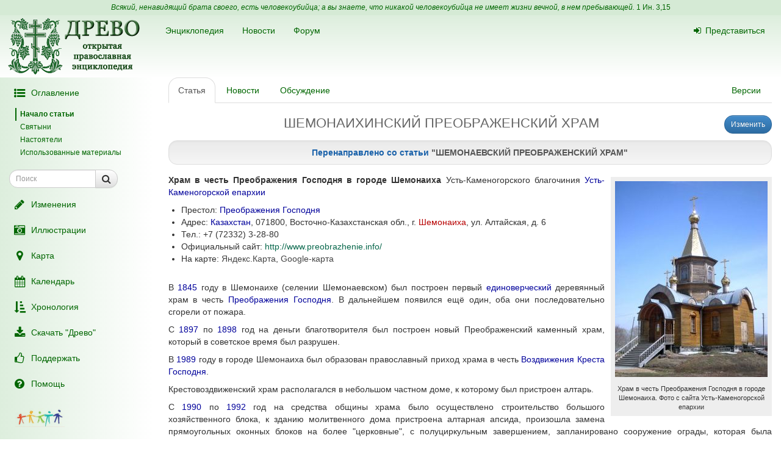

--- FILE ---
content_type: text/html; charset=UTF-8
request_url: https://drevo-info.ru/articles/13679306.html
body_size: 10856
content:
<!DOCTYPE html>
<html xmlns="http://www.w3.org/1999/xhtml">
<head>
	<meta name="description" content="В 1845 году в Шемонаихе (селении Шемонаевском) был построен первый единоверческий деревянный храм в честь Преображения Господня. В дальнейшем появился ещё один, оба они последовательно сгорели от пожара. 
С 1897 по 1898 год на деньги благотворителя был построен новый Преображенский каменный храм, который в советское время был разрушен.
В 1989..." />
<link title="Последние изменения" rel="alternate" type="application/rss+xml" href="https://drevo-info.ru/site/historyfeed.html" />
<link title="Новости" rel="alternate" type="application/rss+xml" href="https://drevo-info.ru/site/newsfeed.html" />
<link title="Новости сайта" rel="alternate" type="application/rss+xml" href="https://drevo-info.ru/site/sitenewsfeed.html" />
<link title="Форум" rel="alternate" type="application/rss+xml" href="https://drevo-info.ru/forum/posts/feed.html" />
<script type="text/javascript" src="/assets/30672fa/jquery.min.js"></script>
<script type="text/javascript" src="/external/jquery-ui/jquery-ui.min.js"></script>
<script type="text/javascript">
/*<![CDATA[*/

	</script>
	<!--script async src="https://api-maps.yandex.ru/1.1/index.xml?loadByRequire=1&key=AAVCKEwBAAAALid2QQIAvvu0eMju2FwUuM7CiNuZURuhbHcAAAAAAAAAAADviXULWRTtNFjresHjowvgTsfqDQ==" type="text/javascript"></script -->
	<script async src="https://api-maps.yandex.ru/2.1/?lang=ru-RU&apikey=242730db-528b-4345-bbb9-e51a25230a93" type="text/javascript"></script>
	<script src="/js/yandex-map.js?2" type="text/javascript"></script>
	<script async defer src="https://maps.googleapis.com/maps/api/js?key=AIzaSyDjNYJAuQevEb1tDHkCnv1MDyRcZ8ZTggA&callback=initMap"
  type="text/javascript"></script>
	<!--script async src="https://maps.google.com/maps/api/js?sensor=false" type="text/javascript"></script-->
	<script type="text/javascript">mapParams = {
			x:  50.627897,
			y:  81.919985,
			zoom:  15,
			type: 'гибрид',
			label: ' Преображенский храм',
			comment: '',
		};
		
		mapMarks = [];
		
		
	function createPlacemark (point, name, description) {
		var placemark = new ymaps.Placemark(point);
			placemark.name = name;
		placemark.description = description;
			return placemark
		}
		function createGroup (title, objects, style) {
		var s = new ymaps.Style();
		s.iconStyle = new ymaps.IconStyle();
		s.iconStyle.href = "/images/"+style;
		s.iconStyle.size = new ymaps.Point(24, 24);
		s.iconStyle.offset = new ymaps.Point(-12, -24);

		var group = new ymaps.GeoObjectCollection(s);
			group.title = title;
		group.add(objects);
		return group;
		};
// Добавляет отдельный пункт меню
function addMenuItem (group, map, menuContainer) {

	// Показывает/скрывает группу меток на карте
	ymaps.jQuery("<a class=\"title\" href=\"#\">" + group.title + "</a>")
		.bind("click", function () {
			var link = ymaps.jQuery(this);

			// Если пункт меню активен, добавляет группу на карту,
			// иначе - удаляет с карты
			if (link.hasClass("active")) {
				map.removeOverlay(group);
			} else {
				map.addOverlay(group);
			}

			// Изменяет статус пункта меню (активен/не активен)
			link.toggleClass("active");

			return false;
		})

		// Добавляет новый пункт меню в список
		.appendTo(
			ymaps.jQuery("<li></li>").appendTo(menuContainer)
		)
	};
		function yandexMap () {
		ymaps.load(function() {
			var mapContainer = ymaps.jQuery("#ymapsID"),
			map = new ymaps.Map(mapContainer[0]);
			mapContainer.css("display", (mapContainer.css("display") == "none") ? "" : "none");
			map.setCenter(new ymaps.GeoPoint( 81.919985,  50.627897),  15, ymaps.MapType.HYBRID);map.openBalloon(new ymaps.GeoPoint( 81.919985,  50.627897), " Преображенский храм");map.addControl(new ymaps.TypeControl());
			map.addControl(new ymaps.ToolBar());
			map.addControl(new ymaps.Zoom());
			map.addControl(new ymaps.MiniMap());
			map.addControl(new ymaps.ScaleLine());
			map.enableScrollZoom(true);
			var groups = [];
		ymaps.jQuery("#Yamenu").empty();
		 // Создание списка групп
		 if (mapContainer.css("display") != "none") {
		for (var i = 0; i < groups.length; i++) {
			addMenuItem(groups[i], map, ymaps.jQuery("#Yamenu"));
		}
		 }

		});
		} var temples=[];  var mtemples = addMarkers(temples, 'church_blue.png');  var stroika=[];  var mstroika = addMarkers(stroika, 'church_yellow.png');  var clsd=[];  var mclsd = addMarkers(clsd, 'church_red.png');  var ino=[];  var mino = addMarkers(ino, 'church_green.png');  var places=[];  var mplaces = addMarkers(places, 'obelisk.png'); 
function addMarkers(locations, picfile) {
  var markersArray = [];
	var image = new google.maps.MarkerImage("/images/"+picfile,
	  new google.maps.Size(24, 24),
	  new google.maps.Point(0,0),
	  new google.maps.Point(0, 24));

  for (var i = 0; i < locations.length; i++) {
	var marker = locations[i];
	var myLatLng = new google.maps.LatLng(marker[1], marker[2]);
	var marker = new google.maps.Marker({
	position: myLatLng,
	map: null,
	icon: image,
		title: marker[0],
	});
	markersArray.push(marker);
  }
  return markersArray
}

function switchMarkers(mArray, map) {
  if (mArray) {
	for (i in mArray) {
	  if (mArray[i].getMap() != map) {
	mArray[i].setMap(map);
	} else {mArray[i].setMap(null);}
	}
  }
}

		function googleMap() {
		var mapContainer=document.getElementById("map_canvas");
		var mapLinks=document.getElementById("glinks");
		if (mapContainer.style.display == "none") {
			mapContainer.style.display = "";
			mapLinks.style.display = "";
			var myOptions = {
			zoom:  15,
			center: new google.maps.LatLng( 50.627897,  81.919985),
			navigationControl: true,
			scaleControl: true,
			mapTypeId: google.maps.MapTypeId.HYBRID
			}
			var map = new google.maps.Map(mapContainer, myOptions);
var marker = new google.maps.Marker({
			position: new google.maps.LatLng( 50.627897,  81.919985),
			map: map,
			title:" Преображенский храм"
			});} else {mapContainer.style.display = "none"; mapLinks.style.display = "none";}
		return map;
		}
	
/*]]>*/
</script>
<title>ШЕМОНАЕВСКИЙ ПРЕОБРАЖЕНСКИЙ ХРАМ - Древо</title>
	<meta http-equiv="Content-Type" content="text/html; charset=utf-8"/>
	<meta name="title" content="ШЕМОНАЕВСКИЙ ПРЕОБРАЖЕНСКИЙ ХРАМ - Древо"/>
	<meta name="viewport" content="width=device-width, initial-scale=1">
	<meta name="language" content="ru"/>

	<meta property="og:type" content="article"/>
	<meta property="og:title" content="ШЕМОНАЕВСКИЙ ПРЕОБРАЖЕНСКИЙ ХРАМ - Древо"/>
	<meta property="og:url" content="http://drevo-info.ru/articles/13679306.html"/>
	<meta property="og:image" content="http://drevo-info.ru/images/default.png"/><meta property="og:image:width" content="200" /><meta property="og:image:height" content="200" />	<meta name="verify-admitad" content="8c5d0dd0c2"/>

			
		
			<link rel="stylesheet" type="text/css" href="/css/drevo-all.css?16" />				
	<meta prefix="fb: http://ogp.me/ns/fb#" property="fb:admins" content="100001792414953"/>
	<link rel="search" type="application/opensearchdescription+xml" href="/opensearch.xml" title="Древо"/>

	<link rel="icon" href="/favicon.png" type="image/png"/>
	<!-- link rel="icon" href="/favicon.ico" type="image/x-icon" -->
	<link rel="shortcut icon" href="/favicon.ico"/>
				
</head>

<body data-spy="scroll" data-target=".navbar-contents" data-offset="30">

<div id="scrollControl">
	<a id="scrollUp" href="#" class="btn btn-default" style="display:none" role="button"><i
			class="fa fa-chevron-up fa-lg"></i></a>
	<a id="scrollDown" href="#" class="btn btn-default" style="display:none" role="button"><i
			class="fa fa-chevron-down fa-lg"></i></a>
</div>

<div id="wrapper" style="position: relative;">
	<div style="position: absolute; top: 0; bottom: 0; left: 0; width: 250px; z-index: 0;"
		 class="hidden-xs hidden-print left-gradient"></div>
	<div id="headerContainer" style="position: relative;">
		<div style="background: #d5ead5; color: #060; padding: 4px; text-align: center; font-size: 12px;">
	<i>Всякий, ненавидящий брата своего, есть человекоубийца; а вы знаете, что никакой человекоубийца не имеет жизни вечной, в нем пребывающей.</i>
	<a style="color: #060;" href="/articles/7387.html#S15">1 Ин. 3,15</a>
</div>
<div id="header" style="margin-bottom: 0;">
	<nav class="navbar navbar-default navbar-drevo" role="navigation" style="margin-bottom: 0; clear: right;">
		<div class="container-fluid">
			<div id="logo">
				<a class="noborder" href="/"><img class="noborder" src="/images/drevo.png" alt="Древо" /></a>			</div>
			<!-- Brand and toggle get grouped for better mobile display -->
			<div class="navbar-header">
				<button type="button" class="navbar-toggle" data-toggle="collapse" data-target=".navbar-collapse-btn1">
					<i class="fa fa-user fa-lg"></i>
				</button>
				<button type="button" class="navbar-toggle" data-toggle="collapse" data-target=".navbar-collapse-btn3">
					<i class="fa fa-bars fa-lg"></i>
				</button>
				<button type="button" class="navbar-toggle" data-toggle="offcanvas">
					<i class="fa fa-indent fa-lg"></i>
				</button>
			</div>
			<!-- /navbar-header -->
			<div id="navbar-menu">
				<!-- Collect the nav links, forms, and other content for toggling -->
				<div class="collapse navbar-collapse navbar-collapse-btn1">
					<ul class="nav navbar-nav navbar-right title-links">
																<li><a href="/user/login.html"><i class="fa my-fa fa-sign-in"></i>Представиться</a></li>
																					</ul>
				</div>
				<!-- /.navbar-collapse -->
				<!-- Collect the nav links, forms, and other content for toggling -->
				<div class="collapse navbar-collapse navbar-collapse-btn3">
					<ul class="nav navbar-nav">						
						<li><a href="/articles.html">Энциклопедия</a></li>
						<li><a href="/news.html">Новости</a></li>
						<li><a href="/forum.html">Форум</a></li>
						
					</ul>
				</div>
				<!-- /.navbar-collapse -->

			</div>
			<!-- #navbar-menu -->
		</div>
		<!-- /.container-fluid -->
	</nav>
</div>


	</div>
	<div class="container-fluid" style="padding-right: 15px;">
		<div class="row row-offcanvas row-offcanvas-left">
			<div class="col-xs-18 col-sm-6 col-md-5 sidebar-offcanvas" id="sidebar" role="navigation"
				 style="padding: 0;">
				<div id="affix-panel" class="hidden-print" style="padding: 5px; max-width: 250px; ">

<ul class="nav nav-pills nav-stacked"><li><a href="#" onclick='$(".navbar-contents").slideToggle(); return false;'><i class="fa my-fa fa-fw fa-list-ul fa-lg"></i>Оглавление</a></li></ul><div class="navbar-contents" role="complementary"><ul class="contents-sidenav nav"><li><a href="#wrapper">Начало статьи</a></li><li><a href="#t1">Святыни</a></li><li><a href="#t2">Настоятели</a></li><li><a href="#t3">Использованные материалы</a></ul></div>
<form id="drevoSearch" class="navbar-form" style="width: 200px" action="/search" method="get"><div class="form-group" >
	<div class="input-group input-group-sm">
<input class="form-control" placeholder="Поиск" size="16" type="text" name="q" id="q" />		<span class="input-group-btn">
			<button class="btn btn-default" onclick="makeSearch('full')">
				<i class="fa fa-search fa-lg"></i>
			</button>
		</span>
	</div>
</div>

<script type="text/javascript">
	function makeSearch(type) {
		var q = $('#SearchForm_title').val();
		var link = "#";
		var postfix = "";
		if (q !== '') {
			postfix = (type !== 'full') ? '/' + q : '?q=' + q;
		}
		if (type == 'byTitle') {
			link = '/articles/search';
		} else if (type == 'goTo') {
			link = '/articles/find';
		} else {
			link = '/search';
		}
		console.log(link + postfix);
		//window.location.href = link + postfix;
	}
</script>

</form>
  <ul class="nav nav-pills nav-stacked">
		<li><a href="/articles/history.html"><i class="fa my-fa fa-fw fa-pencil fa-lg"></i>Изменения</a></li>
		<li><a href="/pictures.html"><i class="fa my-fa fa-fw fa-camera-retro fa-lg"></i>Иллюстрации</a></li>
		<li><a href="/map.html"><i class="fa my-fa fa-fw fa-map-marker fa-lg"></i>Карта</a></li>
		<li><a href="/calendar.html"><i class="fa my-fa fa-fw fa-calendar fa-lg"></i>Календарь</a></li>
		<li><a href="/articles/3.html"><i class="fa my-fa fa-fw fa-sort-amount-asc fa-lg"></i>Хронология</a></li>
		<li><a href="/download.html"><i class="fa my-fa fa-fw fa-download fa-lg"></i>Скачать "Древо"</a></li>
		<li><a href="/donate.html"><i class="fa my-fa fa-fw fa-thumbs-o-up fa-lg"></i>Поддержать</a></li>
		<li><a href="/articles/62.html"><i class="fa my-fa fa-fw fa-question-circle fa-lg"></i>Помощь</a></li>
		<!--li></li-->
  </ul>

<noindex>
	<div id="podari" style="margin-top: 20px; margin-left: 20px">
		<a rel="nofollow" href="http://podari-zhizn.ru/" target="_blank">
			<img src="/images/pomogi1.png" title="Фонд Подари жизнь!" height=31 border=0 />
		</a>
	</div>

	<div id="offerSidebar" class="hidden" style="margin-top: 20px; margin-left: 10px">
	</div>

</noindex>

</div>

<script type="text/javascript">


	/*$(document).on('refreshPanel', function () {
		$('#affix-panel').height($(document).height() - $('#header').outerHeight() - $('#footer').outerHeight() - 10);
	});*/

	$(document).on('scrollUp', function () {
		var scroll = $(window).scrollTop();
		if (scroll > 100) {
			$('#affix-panel').addClass('affix').css('bottom', 'inherit').css('top', 0);
		} else {
			$('#affix-panel').removeClass('affix').css('bottom', 'inherit').css('top', 'inherit');
		}
		//console.log(scroll);
	});

	$(document).on('scrollDown', function () {
		var scroll = $(window).scrollTop();
		//console.log(scroll, $(window).height());

		if ($('#affix-panel').height() > $(window).height() && ($(window).scrollTop() + $(window).height() >= $(document).height() - 100)) {
			$('#affix-panel').addClass('affix').css('top', 'inherit').css('bottom', 0);
		} else if (scroll > 100) {
			$('#affix-panel').addClass('affix').css('bottom', 'inherit').css('top', 0);
		}
	});


  	/*$(document).ready(function () {
		$('div#affix-panel').affix({
		  offset: {
		    top: 100,
		    bottom: function () {
		      return (this.bottom = $('#push').outerHeight(true))
		    }
		  }
		});
  		//$(document).trigger('refreshPanel');
		//$('#affix-panel').css('max-width', $('div#sidebar').innerWidth());
  	});*/

  	function showPodariZhizn() {
  		$('div#podari').removeClass('hidden');
  	}

  	function hidePodariZhizn() {
  		$('div#podari').addClass('hidden');
  	}

</script>			</div>
			<div class="col-xs-24 col-sm-18 col-md-19">
				<div class="row">

<div class="col-md-24">
  
<ul id="historyTabs" class="nav nav-tabs hidden-print" role="tablist">
	<li id="article"><a href="/articles/13679299.html"><i class="fa fa-file-text-o visible-xs-inline"></i><span class="hidden-xs"> Статья</span></a></li>
	<li id="news"><a href="/news/articles/13679299.html"><i class="fa fa-bolt visible-xs-inline"></i><span class="hidden-xs"> Новости</span> <span class="badge news-count"></span></a></li>
	<li id="posts"><a href="/forum/articles/13679299.html"><i class="fa fa-comment-o visible-xs-inline"></i><span class="hidden-xs"> Обсуждение</span> <span class="badge posts-count"></span></a></li>
	<li id="offers-tab" class="hidden"><a href="/articles/offers/13679299.html"><i class="fa fa-shopping-cart visible-xs-inline"></i><span class="hidden-xs"> Предложения</span> <span class="badge offers-count"></span></a></li>
		<li id="versions" class="pull-right"><a href="/articles/history/13679299.html"><i class="fa fa-list-ul visible-xs-inline"></i><span class="hidden-xs">Версии</span></a></li>
</ul>
<script>
	var active = "article" || "article";
	$("#" + active).addClass("active"); // тут, чтобы быстрее отобразилось
	$(document).ready(function () {
		$("#" + active).addClass("active"); // тут повторяю на всякий случай

		$.getJSON('/json/getNewsCount', {
			id: 13679299		}, function (count) {
			if (count > 0) {
				$('.news-count').html(count);
			}
		});
		$.getJSON('/json/getPostsCount', {
			part: 'articles',
			id: 13679299		}, function (count) {
			if (count > 0) {
				$('.posts-count').html(count);
			}
		});

		if (false && $('#offersList').length == 0) {
			  }

	});

</script>


<div itemscope itemtype="http://webmaster.yandex.ru/vocabularies/enc-article.xml">
		<div class="pull-right btn-group btn-group-sm hidden-print" style="margin-left: 15px">
					<a class="btn btn-primary" href="/articles/edit/173885.html"><i class="fa fa-pencil visible-xs-inline"></i><span class="hidden-xs">Изменить</span></a>  					</div>
<h1 itemprop="headline" style="clear: left;">ШЕМОНАИХИНСКИЙ ПРЕОБРАЖЕНСКИЙ ХРАМ</h1>
<div class="hidden-print">
	
<div class="well well-sm" style="margin: 15px 0; opacity: 0.9;">
	<div class="moderator text-center">Перенаправлено со статьи <a href="/articles/version/173886.html">"ШЕМОНАЕВСКИЙ ПРЕОБРАЖЕНСКИЙ ХРАМ"</a></div></div>

</div>

<div class="visible-print visible-print-block" style="text-align: center;"><b>Статья из энциклопедии "Древо": drevo-info.ru</b></div>

	
	<div id="article" class="ltr" itemprop="articleBody">
		<p class="cmnt cmnt0"><table width="1%" class="pic"><tr><td class="picimage"><a href="/pictures/18540.html"><img class="noborder" itemprop="image" src="/pictures/thumbs/004/018540.jpg" alt="Храм в честь Преображения Господня в городе Шемонаиха. Фото с сайта Усть-Каменогорской епархии" /></a></td><tr><td class="picdesc">Храм в честь Преображения Господня в городе Шемонаиха. Фото с сайта Усть-Каменогорской епархии</td></tr></table> <b>Храм в честь Преображения Господня в городе Шемонаиха</b> Усть-Каменогорского благочиния <a class="existlink" title="УСТЬ-КАМЕНОГОРСКАЯ ЕПАРХИЯ" href="/articles/18567.html">Усть-Каменогорской епархии</a></p>
<p class="cmnt cmnt0"><ul class="cmnt cmnt0"><li> Престол: <a class="existlink" title="ПРЕОБРАЖЕНИЕ ГОСПОДНЕ" href="/articles/1173.html">Преображения Господня</a></li>
<li> Адрес: <a class="existlink" title="КАЗАХСТАН" href="/articles/14093.html">Казахстан</a>, 071800, Восточно-Казахстанская обл., г. <a class="newlink" title="ШЕМОНАИХА" rel="nofollow" href="/articles/find/%D0%A8%D0%95%D0%9C%D0%9E%D0%9D%D0%90%D0%98%D0%A5%D0%90.html">Шемонаиха</a>, ул. Алтайская, д. 6</li>
<li> Тел.: +7 (72332) 3-28-80</li>
<li> Официальный сайт: <!--noindex--><a rel="nofollow" target="_blank" class="external" title="Внешняя ссылка (откроется в новом окне)" href="http://www.preobrazhenie.info/">http://www.preobrazhenie.info/</a><!--/noindex--></li>
<li> На карте: <a href="#" onclick="javascript: toggleYandexMap();return false;">Яндекс.Карта</a>, <a href="#" onclick="javascript: gmap=googleMap();return false;">Google-карта</a><!--noindex--><table class="map"><tr><td><div style="float: left;"><div id="yandexMap" class="hidden" style="float: left;width:500px;height:500px"></div><ul id="Yamenu"></ul></div><div style="float: left;"><div id="map_canvas" style="float: left;width:500px;height:500px;display:none"></div><ul id="glinks" style="display:none"></ul></div></td></tr></table><!--/noindex--></li>
</ul></p>
<p>В <a class="existlink" title="1845" href="/articles/2200.html">1845</a> году в Шемонаихе (селении Шемонаевском) был построен первый <a class="existlink" title="ЕДИНОВЕРИЕ" href="/articles/1588.html">единоверческий</a> деревянный храм в честь <a class="existlink" title="ПРЕОБРАЖЕНИЕ ГОСПОДНЕ" href="/articles/1173.html">Преображения Господня</a>. В дальнейшем появился ещё один, оба они последовательно сгорели от пожара. </p>
<p class="cmnt cmnt0">С <a class="existlink" title="1897" href="/articles/1219.html">1897</a> по <a class="existlink" title="1898" href="/articles/2412.html">1898</a> год на деньги благотворителя был построен новый Преображенский каменный храм, который в советское время был разрушен.</p>
<p class="cmnt cmnt0">В <a class="existlink" title="1989" href="/articles/434.html">1989</a> году в городе Шемонаиха был образован православный приход храма в честь <a class="existlink" title="ВОЗДВИЖЕНИЕ КРЕСТА ГОСПОДНЯ" href="/articles/815.html">Воздвижения Креста Господня</a>.</p>
<p class="cmnt cmnt0">Крестовоздвиженский храм располагался в небольшом частном доме, к которому был пристроен алтарь.</p>
<p class="cmnt cmnt0">С <a class="existlink" title="1990" href="/articles/1399.html">1990</a> по <a class="existlink" title="1992" href="/articles/422.html">1992</a> год на средства общины храма было осуществлено строительство большого хозяйственного блока, к зданию молитвенного дома пристроена алтарная апсида, произошла замена прямоугольных оконных блоков на более "церковные", с полуциркульным завершением, запланировано сооружение ограды, которая была завершена в <a class="existlink" title="1994" href="/articles/441.html">1994</a> году.</p>
<p class="cmnt cmnt0">В <a class="existlink" title="1998" href="/articles/457.html">1998</a> году было начато строительство нового типового деревянного храма в честь <a class="existlink" title="ПРЕОБРАЖЕНИЕ ГОСПОДНЕ" href="/articles/1173.html">Преображения Господня</a>.</p>
<p class="cmnt cmnt0">Деревянный храм был воздвигнут примерно на том же месте, где в советское время была разрушена каменная Преображенская церковь.</p>
<p class="cmnt cmnt0">Первое богослужение в храме было совершено в ночь на 7 января <a class="existlink" title="2004" href="/articles/725.html">2004</a> года.</p>
<p class="cmnt cmnt0">23 декабря <a class="existlink" title="2012" href="/articles/19415.html">2012</a> года епископ Усть-Каменогорский и Семипалатинский <a class="existlink" title="АМФИЛОХИЙ (БОНДАРЕНКО)" href="/articles/19857.html">Амфилохий (Бондаренко)</a> совершил чин великого освящения храма в честь <a class="existlink" title="ПРЕОБРАЖЕНИЕ ГОСПОДНЕ" href="/articles/1173.html">Преображения Господня</a>.</p>
<p class="cmnt cmnt0">При храме действует воскресная школа. </p>
<p class="cmnt cmnt0"><h2 id="t1">Святыни</h2></p>
<p class="cmnt cmnt0"><ul class="cmnt cmnt0"><li> частица мощей преподобного <a class="existlink" title="СЕВАСТИАН КАРАГАНДИНСКИЙ" href="/articles/12696.html">Севастиана Карагандинского</a></li>
</ul></p>
<p class="cmnt cmnt0"><h2 id="t2">Настоятели</h2></p>
<p class="cmnt cmnt0"><ul class="cmnt cmnt0"><li> Владимир Ясинский (1989 - 1990)</li>
<li> <a class="existlink" title="ИУСТИН (ЛАРИОНОВ)" href="/articles/13679300.html">Иустин (Ларионов)</a> (17 декабря 1990 - ноябрь 1992)</li>
<li> Георгий Чистяков (ноябрь 1992 - 25 августа 1997)</li>
<li> Виктор Калина (25 августа 1997 - 7 июля 2012)</li>
<li> <a class="existlink" title="ХОНИН ПЕТР НИКОЛАЕВИЧ" href="/articles/13679307.html">Петр Хонин</a> (21 июля 2013 - 6 января 2019)</li>
<li> <a class="existlink" title="ПЛОТНИКОВ АНТОН ПЕТРОВИЧ" href="/articles/13679301.html">Антоний Плотников</a> (с 6 января 2019)</li>
</ul></p>
<p class="cmnt cmnt0"><h2 id="t3">Использованные материалы</h2></p>
<p class="cmnt cmnt0"><ul class="cmnt cmnt0"><li> "Спасо-Преображенский храм, город Шемонаиха" // Официальный сайт Усть-Каменогорской епархии:</li>
<ul class="cmnt cmnt0"><li> <!--noindex--><a rel="nofollow" target="_blank" class="external" title="Внешняя ссылка (откроется в новом окне)" href="http://vko-eparhia.kz/eparhiya/khramy-eparkhii/57-ust-kamenogorskoe-blagochinie/69-city-shemonaikha-parish-of-transfiguration.html">http://vko-eparhia.kz/eparhiya/khramy-eparkhii/57-ust-kameno...tml</a><!--/noindex--></li>
</ul><li> "Шемонаиха. Церковь Спаса Преображения" // Сайт Соборы.Ru: </li>
<ul class="cmnt cmnt0"><li> <!--noindex--><a rel="nofollow" target="_blank" class="external" title="Внешняя ссылка (откроется в новом окне)" href="http://sobory.ru/article/?object=15387">http://sobory.ru/article/?object=15387</a><!--/noindex--></li>
</ul></ul></p>
	</div>

</div>

<div class="hidden-print">

<noindex>

<div style="clear: both;">
	<script type="text/javascript" src="//yastatic.net/es5-shims/0.0.2/es5-shims.min.js" charset="utf-8"></script>
	<script type="text/javascript" src="//yastatic.net/share2/share.js" charset="utf-8"></script>
	<div class="ya-share2" data-services="vkontakte,facebook,odnoklassniki,moimir,gplus,twitter,lj" data-counter="" style="opacity: 0.9"></div>
</div>
	<div id="verinfo">
	<b>Редакция текста от:</b> 25.12.2019 07:24:30					</div>

	
	<div class="well well-lg hidden-xs">
	Дорогой читатель, если ты видишь, что эта статья недостаточна или плохо написана, 
	значит ты знаешь хоть немного больше, - помоги нам, поделись своим знанием. 
	Или же, если ты не удовлетворишься представленной здесь информацией и пойдешь искать дальше, пожалуйста,
	вернись потом сюда и поделись найденным, и пришедшие после тебя	будут тебе благодарны.
		</div>

	<div id="other">
		<h3>"ШЕМОНАИХИНСКИЙ ПРЕОБРАЖЕНСКИЙ ХРАМ" еще можно поискать:</h3>
полнотекстовый поиск в Древе:
<a target="_blank" href="http://www.yandex.ru/yandsearch?ras=1&amp;date=&amp;text=%D0%A8%D0%95%D0%9C%D0%9E%D0%9D%D0%90%D0%98%D0%A5%D0%98%D0%9D%D0%A1%D0%9A%D0%98%D0%99+%D0%9F%D0%A0%D0%95%D0%9E%D0%91%D0%A0%D0%90%D0%96%D0%95%D0%9D%D0%A1%D0%9A%D0%98%D0%99+%D0%A5%D0%A0%D0%90%D0%9C&amp;spcctx=notfar&amp;zone=all&amp;linkto=&amp;wordforms=all&amp;lang=all&amp;within=0&amp;from_day=&amp;from_month=&amp;from_year=&amp;to_day=&amp;to_month=&amp;to_year=&amp;mime=all&amp;Link=&amp;rstr=&amp;site=drevo-info.ru&amp;numdoc=10&amp;ds=">Яндекс</a> -
<a target="_blank" href="http://www.google.com/search?hl=ru&amp;as_q=%D0%A8%D0%95%D0%9C%D0%9E%D0%9D%D0%90%D0%98%D0%A5%D0%98%D0%9D%D0%A1%D0%9A%D0%98%D0%99+%D0%9F%D0%A0%D0%95%D0%9E%D0%91%D0%A0%D0%90%D0%96%D0%95%D0%9D%D0%A1%D0%9A%D0%98%D0%99+%D0%A5%D0%A0%D0%90%D0%9C&amp;as_sitesearch=drevo-info.ru">Google</a><br />в других энциклопедиях:
<a target="_blank" href="http://slovari.yandex.ru/search.xml?text=%D0%A8%D0%95%D0%9C%D0%9E%D0%9D%D0%90%D0%98%D0%A5%D0%98%D0%9D%D0%A1%D0%9A%D0%98%D0%99+%D0%9F%D0%A0%D0%95%D0%9E%D0%91%D0%A0%D0%90%D0%96%D0%95%D0%9D%D0%A1%D0%9A%D0%98%D0%99+%D0%A5%D0%A0%D0%90%D0%9C&amp;st_translate=0">Яндекс</a> -
<a target="_blank" href="http://ru.wikipedia.org/wiki/Special:Search?search=%D0%A8%D0%95%D0%9C%D0%9E%D0%9D%D0%90%D0%98%D0%A5%D0%98%D0%9D%D0%A1%D0%9A%D0%98%D0%99+%D0%9F%D0%A0%D0%95%D0%9E%D0%91%D0%A0%D0%90%D0%96%D0%95%D0%9D%D0%A1%D0%9A%D0%98%D0%99+%D0%A5%D0%A0%D0%90%D0%9C">Википедия</a> -
<a target="_blank" href="http://search.enc.mail.ru/search_enc?q=%D0%A8%D0%95%D0%9C%D0%9E%D0%9D%D0%90%D0%98%D0%A5%D0%98%D0%9D%D0%A1%D0%9A%D0%98%D0%99+%D0%9F%D0%A0%D0%95%D0%9E%D0%91%D0%A0%D0%90%D0%96%D0%95%D0%9D%D0%A1%D0%9A%D0%98%D0%99+%D0%A5%D0%A0%D0%90%D0%9C">Mail.ru</a> -
<br />в поисковых системах:
<a target="_blank" href="http://www.hristianstvo.ru/search?text=%D0%A8%D0%95%D0%9C%D0%9E%D0%9D%D0%90%D0%98%D0%A5%D0%98%D0%9D%D0%A1%D0%9A%D0%98%D0%99+%D0%9F%D0%A0%D0%95%D0%9E%D0%91%D0%A0%D0%90%D0%96%D0%95%D0%9D%D0%A1%D0%9A%D0%98%D0%99+%D0%A5%D0%A0%D0%90%D0%9C&amp;from=6019">Искомое.ru</a> -
<a target="_blank" href="http://www.yandex.ru/yandsearch?text=%D0%A8%D0%95%D0%9C%D0%9E%D0%9D%D0%90%D0%98%D0%A5%D0%98%D0%9D%D0%A1%D0%9A%D0%98%D0%99+%D0%9F%D0%A0%D0%95%D0%9E%D0%91%D0%A0%D0%90%D0%96%D0%95%D0%9D%D0%A1%D0%9A%D0%98%D0%99+%D0%A5%D0%A0%D0%90%D0%9C">Яндекс</a> -
<a target="_blank" href="http://www.google.com/search?hl=ru&amp;q=%D0%A8%D0%95%D0%9C%D0%9E%D0%9D%D0%90%D0%98%D0%A5%D0%98%D0%9D%D0%A1%D0%9A%D0%98%D0%99+%D0%9F%D0%A0%D0%95%D0%9E%D0%91%D0%A0%D0%90%D0%96%D0%95%D0%9D%D0%A1%D0%9A%D0%98%D0%99+%D0%A5%D0%A0%D0%90%D0%9C">Google</a>	</div>

</noindex>

	
</div>

<script type="text/javascript">

	/*$(document).ready(function () {
		$.getJSON('/json/getNewsCount', {
			id: 13679299		}, function (count) {
			if (count > 0) {
				$('.news-count').html(count);
			}
		});
		$.getJSON('/json/getPostsCount', {
			part: 'articles',
			id: 13679299		}, function (count) {
			if (count > 0) {
				$('.posts-count').html(count);
			}
		});
	});*/
</script></div>  

      	</div> <!-- row -->
      	      </div> <!-- col-xs-24 -->
    </div> <!-- row -->
  </div> <!-- container -->
  <div id="push"></div> <!-- need for footer -->
</div> <!-- wrapper -->

<div id="footer">
	<div class="container hidden-print">
		<div style="display: inline-block;">
			<noindex>
				
<!-- Yandex.Metrika informer --> <a href="https://metrika.yandex.ru/stat/?id=977212&amp;from=informer" style="opacity: 0.8" target="_blank" rel="nofollow"><img src="https://informer.yandex.ru/informer/977212/2_0_FEFFFEFF_DEEFDEFF_0_uniques" style="width:80px; height:31px; border:0;" alt="Яндекс.Метрика" title="Яндекс.Метрика: данные за сегодня (уникальные посетители)" class="ym-advanced-informer" data-cid="977212" data-lang="ru" /></a> <!-- /Yandex.Metrika informer --> <!-- Yandex.Metrika counter --> <script type="text/javascript"> (function (d, w, c) { (w[c] = w[c] || []).push(function() { try { w.yaCounter977212 = new Ya.Metrika({ id:977212, clickmap:true, trackLinks:true, accurateTrackBounce:true, webvisor:true, trackHash:true }); } catch(e) { } }); var n = d.getElementsByTagName("script")[0], s = d.createElement("script"), f = function () { n.parentNode.insertBefore(s, n); }; s.type = "text/javascript"; s.async = true; s.src = "https://mc.yandex.ru/metrika/watch.js"; if (w.opera == "[object Opera]") { d.addEventListener("DOMContentLoaded", f, false); } else { f(); } })(document, window, "yandex_metrika_callbacks"); </script> <noscript><div><img src="https://mc.yandex.ru/watch/977212" style="position:absolute; left:-9999px;" alt="" /></div></noscript> <!-- /Yandex.Metrika counter -->

<!-- Rating@Mail.ru counter -->
<script type="text/javascript">
var _tmr = window._tmr || (window._tmr = []);
_tmr.push({id: "1828024", type: "pageView", start: (new Date()).getTime()});
(function (d, w, id) {
  if (d.getElementById(id)) return;
  var ts = d.createElement("script"); ts.type = "text/javascript"; ts.async = true; ts.id = id;
  ts.src = (d.location.protocol == "https:" ? "https:" : "http:") + "//top-fwz1.mail.ru/js/code.js";
  var f = function () {var s = d.getElementsByTagName("script")[0]; s.parentNode.insertBefore(ts, s);};
  if (w.opera == "[object Opera]") { d.addEventListener("DOMContentLoaded", f, false); } else { f(); }
})(document, window, "topmailru-code");
</script><noscript><div style="position:absolute;left:-10000px;">
<img src="//top-fwz1.mail.ru/counter?id=1828024;js=na" style="border:0;" height="1" width="1" alt="Рейтинг@Mail.ru" />
</div></noscript>
<!-- //Rating@Mail.ru counter -->

<!-- Rating@Mail.ru logo -->
<a  style="opacity: 0.8" href="http://top.mail.ru/jump?from=1828024" target="_blank" rel="nofollow">
<img src="//top-fwz1.mail.ru/counter?id=1828024;t=487;l=1"
style="border:0;" height="31" width="88" alt="Рейтинг@Mail.ru" /></a>
<!-- //Rating@Mail.ru logo -->


				<br />
				Powered by DrevoWiki based on Yii			</noindex>
		</div>
		<div class="pull-right" style="display: inline-block;">
			<a title="Древо на вашем устройстве" style="opacity: 0.5" href="/articles/19734.html"><i class="fa fa-android fa-3x"></i></a>		</div>
	</div>
</div>

</body>
</html>


<script src="/external/bootstrap/js/bootstrap.min.js"></script>
<script src="/external/moment/moment-with-locales.min.js"></script>
<script type="text/javascript" src="/js/common.js?1"></script><script type="text/javascript" src="/js/wiki-editor.js?6"></script><script type="text/javascript" src="/external/bootstrap3-editable/js/bootstrap-editable.min.js?1"></script>
<script type="text/javascript">
	moment.locale('ru');
	var lastTop = 0;
	var drevoTimeout;
	$(window).scroll(function () {
		var scrollTop = $(this).scrollTop();
		var moveDown = scrollTop > lastTop;
		if (moveDown) { //вниз
			$(document).trigger('scrollDown');
			$("#scrollUp").hide();
			var tmp = $(document).height() - $(window).height();
			$("#scrollDown").toggle(scrollTop < $(document).height() - $(window).height() - 100);
		} else { //вверх
			$(document).trigger('scrollUp');
			$("#scrollDown").hide();
			$("#scrollUp").toggle(scrollTop > 0);
		}
		lastTop = scrollTop;
		$("#scrollControl").fadeIn("slow");
		clearTimeout(drevoTimeout);
		drevoTimeout = setTimeout(function () {
			$("#scrollControl").fadeOut("slow");
		}, 2000)
	});

	$("#scrollUp").click(function () {
		$('body,html').animate({scrollTop: 0}, 800);
		return false;
	});
	$("#scrollDown").click(function () {
		$('body,html').animate({scrollTop: $(document).height()}, 800);
		return false;
	});
</script>


<script type="text/javascript">
  $(document).ready(function () {

    $('[data-toggle="offcanvas"]').click(function () {
      $('.row-offcanvas').toggleClass('active')
    });

  });

  /*$('[data-spy="scroll"]').each(function () {
  	var $spy = $(this).scrollspy('refresh')
	})*/

</script>

<!--script type="text/javascript" src="https://ajax.googleapis.com/ajax/libs/jqueryui/1.11.4/jquery-ui.min.js"></script-->

